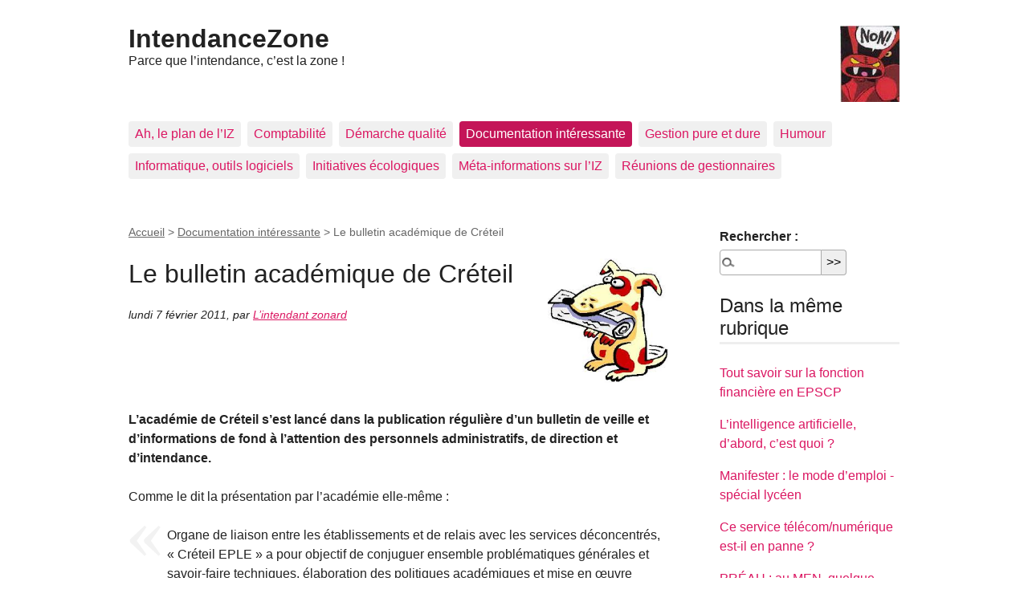

--- FILE ---
content_type: text/html; charset=utf-8
request_url: https://www.intendancezone.net/spip.php?article517
body_size: 5793
content:
<!DOCTYPE html>
<html dir="ltr" lang="fr" class="ltr fr no-js">
<head>
	<script type='text/javascript'>/*<![CDATA[*/(function(H){H.className=H.className.replace(/\bno-js\b/,'js')})(document.documentElement);/*]]>*/</script>
	<title>Le bulletin académique de Créteil - IntendanceZone</title>
	<meta name="description" content=" L&#039;acad&#233;mie de Cr&#233;teil s&#039;est lanc&#233; dans la publication r&#233;guli&#232;re d&#039;un bulletin de veille et d&#039;informations de fond &#224; l&#039;attention des personnels (&#8230;) " />
	<link rel="canonical" href="https://www.intendancezone.net/spip.php?article517" />
	<meta http-equiv="Content-Type" content="text/html; charset=utf-8" />
<meta name="viewport" content="width=device-width, initial-scale=1" />


<link rel="alternate" type="application/rss+xml" title="Syndiquer tout le site" href="spip.php?page=backend" />

   
<link rel='stylesheet' href='local/cache-css/62f393fc5ef1fd76a1c1139dd8294ca1.css?1767830323' type='text/css' />










<script>
var mediabox_settings={"auto_detect":true,"ns":"box","tt_img":true,"sel_g":"#documents_portfolio a[type='image\/jpeg'],#documents_portfolio a[type='image\/png'],#documents_portfolio a[type='image\/gif']","sel_c":".mediabox","str_ssStart":"Diaporama","str_ssStop":"Arr\u00eater","str_cur":"{current}\/{total}","str_prev":"Pr\u00e9c\u00e9dent","str_next":"Suivant","str_close":"Fermer","str_loading":"Chargement\u2026","str_petc":"Taper \u2019Echap\u2019 pour fermer","str_dialTitDef":"Boite de dialogue","str_dialTitMed":"Affichage d\u2019un media","splash_url":"","lity":{"skin":"_simple-dark","maxWidth":"90%","maxHeight":"90%","minWidth":"400px","minHeight":"","slideshow_speed":"2500","opacite":"0.9","defaultCaptionState":"expanded"}};
</script>
<!-- insert_head_css -->













<script type='text/javascript' src='local/cache-js/f29f8cf8df46b59839f14c2b36b746bd.js?1767830323'></script>










<!-- insert_head -->











<meta name="generator" content="SPIP 4.4.7" /></head>

<body class="pas_surlignable page_article">
<div class="page">

	<header class="clearfix header" role="banner">
	<strong class="h1 spip_logo_site"><a rel="start home" href="https://www.intendancezone.net/" title="Accueil"><img
	src="IMG/logo/siteon0.jpg?1253738775" class='spip_logo' width='74' height='96'
	alt="" />IntendanceZone</a></strong>
	<p id="slogan">Parce que l&#8217;intendance, c&#8217;est la zone&nbsp;!</p>
</header>	<nav class="nav clearfix" id="nav" role="navigation">
	<ul>
		
		<li class="nav-item  first"><a href="spip.php?rubrique60">Ah, le plan de l&#8217;IZ</a></li>
		
		<li class="nav-item"><a href="spip.php?rubrique10">Comptabilité</a></li>
		
		<li class="nav-item"><a href="spip.php?rubrique35">Démarche qualité</a></li>
		
		<li class="nav-item on"><a href="spip.php?rubrique37">Documentation intéressante</a></li>
		
		<li class="nav-item"><a href="spip.php?rubrique4">Gestion pure et dure</a></li>
		
		<li class="nav-item"><a href="spip.php?rubrique2">Humour</a></li>
		
		<li class="nav-item"><a href="spip.php?rubrique3">Informatique, outils logiciels</a></li>
		
		<li class="nav-item"><a href="spip.php?rubrique34">Initiatives écologiques</a></li>
		
		<li class="nav-item"><a href="spip.php?rubrique1">Méta-informations sur l&#8217;IZ</a></li>
		
		<li class="nav-item  last"><a href="spip.php?rubrique43">Réunions de gestionnaires</a></li>
		
	</ul>
</nav>	
	<main class="main" role="main">
		
		<div class="wrapper hfeed">
		<div class="content hentry" id="content">
			<p class="arbo"><a href="https://www.intendancezone.net/">Accueil</a> &gt; <a href="spip.php?rubrique37">Documentation intéressante</a> &gt; <strong class="on">Le bulletin académique de Créteil</strong></p>
	
			<div class="cartouche clearfix">
				
				<h1 class="surlignable entry-title"><img
	src="IMG/logo/rubon37.jpg?1370213492" class='spip_logo' width='150' height='155'
	alt="" /> Le bulletin académique de Créteil</h1>
				
				<p class="info-publi"><abbr class="published" title="2011-02-07T11:25:21Z">lundi 7 février 2011</abbr><span class="sep">, </span><span class="auteurs">par  <span class="vcard author"><a class="url fn spip_in" href="spip.php?auteur1">L&#8217;intendant zonard</a></span></span></p>
				
				</div>
			
			<div class="chapo surlignable"><p>L&#8217;académie de Créteil s&#8217;est lancé dans la publication régulière d&#8217;un bulletin de veille et d&#8217;informations de fond à l&#8217;attention des personnels administratifs, de direction et d&#8217;intendance.</p></div>
			<div class="texte surlignable clearfix"><p>Comme le dit la présentation par l&#8217;académie elle-même&nbsp;:</p>
<blockquote class="spip">
<p>Organe de liaison entre les établissements et de relais avec les services déconcentrés, &#171;&nbsp;Créteil EPLE&nbsp;&#187; a pour objectif de conjuguer ensemble problématiques générales et savoir-faire techniques, élaboration des politiques académiques et mise en œuvre locale.</p>
<p>Outil numérique, conçu sur un format à&nbsp;parution mensuelle, ce bulletin d&#8217;information est rédigé par des professionnels de l&#8217;administration, exerçant dans les deux institutions. Il se compose d&#8217;un éditorial, d&#8217;un dossier assorti d&#8217;outils pratiques placés en lien hypertexte, ainsi que d&#8217;une veille juridique sous la forme de brèves.</p>
</blockquote><ul class="spip" role="list"><li> Bulletin n&#176;1&nbsp;: <a href="http://www.apollinaire-thiais.ac-creteil.fr/documents/bulletins_eple/1_bulletin_creteil_eple.doc" class="spip_out" rel="external">Budget et projet d&#8217;établissement</a></li><li> Bulletin n&#176;2&nbsp;: les <a href="https://rectorat.ac-creteil.fr/wordpress/?p=3002" class="spip_out" rel="external">relations entre l&#8217;ordonnateur et le comptable</a> (<a href="http://www.apollinaire-thiais.ac-creteil.fr/documents/bulletins_eple/2_bulletin_creteil_eple/2_bulletin_creteil_eple.doc" class="spip_out" rel="external">autre lien ici</a>)</li><li> Bulletin n&#176;3&nbsp;: <a href="https://rectorat.ac-creteil.fr/wordpress/?p=3212" class="spip_out" rel="external">le contrôle interne comptable</a> (voir aussi sur l&#8217;IZ&nbsp;: <a href="spip.php?article323" class="spip_in">ODICé, on s&#8217;y colle&nbsp;?</a>)</li></ul>
<p>Les dossiers des mois à venir&nbsp;: <i>le pôle administratif en EPLE&nbsp;; démarches &amp; labels&nbsp;; la restauration&nbsp;; la répartition des moyens&nbsp;; les groupements de services&nbsp;; l&#8217;équipe de direction et le système éducatif&nbsp;; la sécurité</i></p>
<p>Si vous êtes de Créteil et vous sentez l&#8217;envie de participer, contactez le DACSES. On me dit qu&#8217;actuellement, les gestionnaires d&#8217;EPLE sont fortement sur-représentés dans l&#8217;équipe de rédaction, donc les personnels de direction et administratifs autres qu&#8217;intendance sont attendus avec impatience&nbsp;!</p></div>
		
			
			
		
			
			
	
			
			
			
			
			
			<a href="#forum" name="forum" id="forum"></a>			<h2 class="forum-titre">Un message, un commentaire ?</h2>
			<div class="formulaire_spip formulaire_forum ajax" id="formulaire_forum">






 


<form action="/spip.php?article517#formulaire_forum" method="post" enctype='multipart/form-data'><div>
	<span class="form-hidden"><input name="id_article" value="517" type="hidden"
><input name="page" value="article" type="hidden"
><input name='formulaire_action' type='hidden'
		value='forum'><input name='formulaire_action_args' type='hidden'
		value='jRKCWlZ/CCEpZzp07U9v5nqc5QLyIgnFRnFUKXgDl7+qiXDhSMOcA9JRpG3azTtIZHB5UQnNRKS+CFkcdgn5dFiK+1tioUjmCzkuQD33OU+/Hf2dwT1Y82N6eP5wvb0K6t1lGp62tLiXNg+C9DiZ'><input name='formulaire_action_sign' type='hidden'
		value=''><input type='hidden' name='id_article' value='517' /><input type='hidden' name='id_objet' value='517' /><input type='hidden' name='objet' value='article' /><input type='hidden' name='id_forum' value='' /><input type='hidden' name='arg' value='' /><input type='hidden' name='hash' value='' /><input type='hidden' name='verif_' value='ok' /><input type='hidden' name='autosave' class='autosaveactive' value='forum_ff71ce674bac57fe9072a5e30f306967'><script>if (window.jQuery) jQuery(function(){
		  $("input.autosaveactive").closest("form:not(.autosaveon)").autosave({url:"https://www.intendancezone.net/"}).addClass("autosaveon");
			});</script><input type='hidden' name='_jeton' value='1a3f7c1f522d0c34a774f85481b1089febb044a8af1b4bbd2ce8466771987c6f' /></span>
	<input type="hidden" name="id_forum" value="0" />
	<fieldset class="moderation_info info">
		<legend>modération a priori</legend>
		<p class="explication"> Ce forum est modéré a priori : votre contribution n’apparaîtra qu’après avoir été validée par les responsables.</p>
	</fieldset>

	<fieldset class="qui saisie_qui">
<legend>Qui êtes-vous ?</legend>

 
	<div class="editer-groupe">
		<div class='editer saisie_session_nom'>
			<label for="session_nom">Votre nom</label>
			<input type="text" class="text" name="session_nom" id="session_nom" value="" size="40" autocapitalize="off" autocorrect="off" />
			 
			<span class="details"><a href="spip.php?page=login&amp;url=spip.php%3Farticle517" rel="nofollow">Se connecter</a></span>
			
		</div>
		<div class='editer saisie_session_email'>
			<label for="session_email">Votre adresse email</label>
			<input type="email" class="text email" name="session_email" id="session_email" value="" size="40" autocapitalize="off" autocorrect="off" />
		</div>
	</div>

</fieldset>
	<fieldset>
	<legend>Votre message</legend><div class="editer-groupe">
	

 
	<div class="editer saisie_session_email" style="display: none;">
	<label for="give_me_your_email">Veuillez laisser ce champ vide :</label>
	<input type="text" class="text email" name="email_nobot" id="give_me_your_email" value="" size="10" />
</div><div class='editer saisie_titre obligatoire'>
		<label for="titre">Titre (obligatoire)</label>
		
		<input type="text" class="text" name="titre" id="titre" value="Le bulletin académique de Créteil" size="60" />
	</div>


<div class='editer saisie_texte obligatoire'>
		<label for='texte'>Texte de votre message (obligatoire)</label>
		
		<p class="explication forum_saisie_texte_info">Ce formulaire accepte les raccourcis SPIP <code>[-&gt;url] {{gras}} {italique} &lt;quote&gt; &lt;code&gt;</code> et le code HTML <code>&lt;q&gt; &lt;del&gt; &lt;ins&gt;</code>. Pour créer des paragraphes, laissez simplement des lignes vides.</p>
		<textarea name="texte" id="texte" rows="10" cols="60"  class="no_barre"></textarea>
	</div>

	</div></fieldset>





	
	 
	<p style="display: none;">
		<label for="nobot_forum">Veuillez laisser ce champ vide :</label>
		<input type="text" class="text" name="nobot" id="nobot_forum" value="" size="10" />
	</p>
	
	<p class="boutons"><input type="submit" class="btn submit noscroll" name="previsualiser_message" value="Prévisualiser" /></p>
</div>
</form>




</div>
	
		</div><!--.content-->
		</div><!--.wrapper-->
	
	
		<aside class="aside" role="complementary">
		
						<div class="formulaire_spip formulaire_recherche" id="formulaire_recherche">
<form action="spip.php?page=recherche" method="get"><div class="editer-groupe">
	<input name="page" value="recherche" type="hidden"
>
	
	<label for="recherche">Rechercher :</label>
	<input type="search" class="search text" size="10" name="recherche" id="recherche" accesskey="4" autocapitalize="off" autocorrect="off"
	/><input type="submit" class="btn submit" value="&gt;&gt;" title="Rechercher" />
</div></form>
</div>
	
			 
			
			<div class="menu">
				<h2>Dans la même rubrique</h2>
				<ul>
					
					<li><a href="spip.php?article1235">Tout savoir sur la fonction financière en EPSCP</a></li>
					
					<li><a href="spip.php?article1210">L’intelligence artificielle, d’abord, c’est quoi&nbsp;?</a></li>
					
					<li><a href="spip.php?article1140">Manifester&nbsp;: le mode d&#8217;emploi - spécial lycéen</a></li>
					
					<li><a href="spip.php?article1095">Ce service télécom/numérique est-il en panne&nbsp;? </a></li>
					
					<li><a href="spip.php?article1078">PRÉAU&nbsp;: au MEN, quelque chose qui ressemble à un CE&nbsp;!?</a></li>
					
					<li><a href="spip.php?article1041">Parcours d’attachés&nbsp;: des IRA au principalat... voire au-delà&nbsp;!</a></li>
					
					<li><a href="spip.php?article1039">Inscrivez-vous à la webconférence de l&#8217;AJI le mardi 15 juin 2021</a></li>
					
					<li><a href="spip.php?article1032">Dépôt des espèces à la banque postale</a></li>
					
					<li><a href="spip.php?article920">Georisques, mieux connaître les risques sur le territoire</a></li>
					
					<li><a href="spip.php?article877">Preventica, salon de la santé sécurité au travail, sécurité et sûreté</a></li>
					
				</ul>
			</div>
			
	
			
			</aside><!--.aside-->
	</main><!--.main-->

	<footer class="footer clearfix" role="contentinfo">
	<p class="colophon">
		 2004 - 2026 IntendanceZone
		<br /><a rel="contents" href="spip.php?page=plan" class="first">Plan du site</a>
		  | <a href="spip.php?page=login&amp;url=spip.php%3Farticle517" rel="nofollow" class='login_modal'>Se connecter</a> |
		<a rel="nofollow" href="spip.php?page=contact">Contact</a> |
		<a href="spip.php?page=backend" rel="alternate" title="Syndiquer tout le site" class="last">RSS&nbsp;2.0</a>
	</p>
	<small class="generator"><a href="https://www.spip.net/" rel="generator" title="Site réalisé avec SPIP" class="generator spip_out"><svg class='SPIP' viewBox="0 -1 200 154" xmlns="http://www.w3.org/2000/svg" width="60" height="40" focusable='false' aria-hidden='true'>
  <path class="letter_s" d="M85.9 108c-6.2-24.8-32-22.2-36.1-38.9-2.9-11.8 5-20.8 16.8-23.8A22.1 22.1 0 0188.4 52l.1.1.5.6.3.4.3.5.1.1c1.1 1.4 1.7 2.4 2.6 2.2.8-.2 1.2-2 1.4-3.3a46.9 46.9 0 00-58-51.4A47.4 47.4 0 001.4 58.3c8.3 33.9 40.2 39.6 57.5 48.2a14 14 0 01-2.7 26.3H56l-.7.2c-1.5.4-1.9.2-1.9.8 0 .4 1 .9 1.6 1.2a23 23 0 0030.9-27z" fill="currentColor"/>
  <path class="letter_p letter_p1" d="M132.6 116.6c3.9-19.2-12.6-19.2-18.7-18.3l-1.6.3c-5 .8-5.7 1-6.8.6a3 3 0 01-.8-.4l-.7-.5c-1.6-.9-3.5-.7-3.5-.7h-.3.1c-1.2 0-2.5 1-2.7 2.2l-15.5 49.8s-1 2.8 2 2.8h.9s7.9.7 11.9-10.7l10.6-34.8h4c9.2-.2 10.4 10.9 5.4 18.5-2.9 4.4-5.7 5.5-8.7 6.7l-2.5.8s-2.6.5-2.6 1.4c0 .7.9 1.2 2 1.5 1.4.2 3 .4 4.7.4 7.6 0 20.7-5.6 22.8-19.4.1-.6-.1.5 0-.2" fill="currentColor"/>
  <path class="letter_i" d="M154 97.8h-1.7c-2.5 0-4.2.7-5.4 1.4l-.3.2c-2 1.3-2.8 3.6-2.8 3.6l-10 32c-.3 1.2.5 2.2 1.8 2.2h6.6c1.2 0 2.5-1 2.7-2.2l10.9-35c.2-1.3-.6-2.2-1.8-2.2" fill="currentColor"/>
  <path class="letter_i letter_i_dot" d="M148 94h7.3c2.1-.2 3.2-2.5 3.1-3.6 0-1.1-1.1-2-3.4-2-2.3.1-7 1.4-7.2 5.2l.2.4" fill="currentColor"/>
  <path class="letter_p letter_p2" d="M199.4 116.6c3.9-19.2-12.6-19.2-18.7-18.3l-1.6.3c-5 .8-5.7 1-6.8.6a3 3 0 01-.8-.4l-.7-.5c-1.6-.9-3.5-.7-3.5-.7h-.3.1c-1.2 0-2.5 1-2.7 2.2l-15.5 49.8s-1 2.8 2 2.8h.9s7.9.7 11.9-10.7l9.6-31.7c-1.6-.5-2.6-1-3.5-1.6-2-1.4-2.1-2.8-.6-2.3 1.4.5 3.1.9 9.2.8 9.2-.2 10.4 10.9 5.4 18.5-2.9 4.4-5.7 5.5-8.7 6.7l-2.5.8s-2.6.5-2.6 1.4c0 .7.9 1.2 2 1.5 1.4.2 3 .4 4.7.4 7.6 0 20.7-5.6 22.8-19.4 0-.6-.2.5-.1-.2" fill="currentColor"/>
</svg>
</a></small>
</footer>
</div><!--.page-->
</body>
</html>
